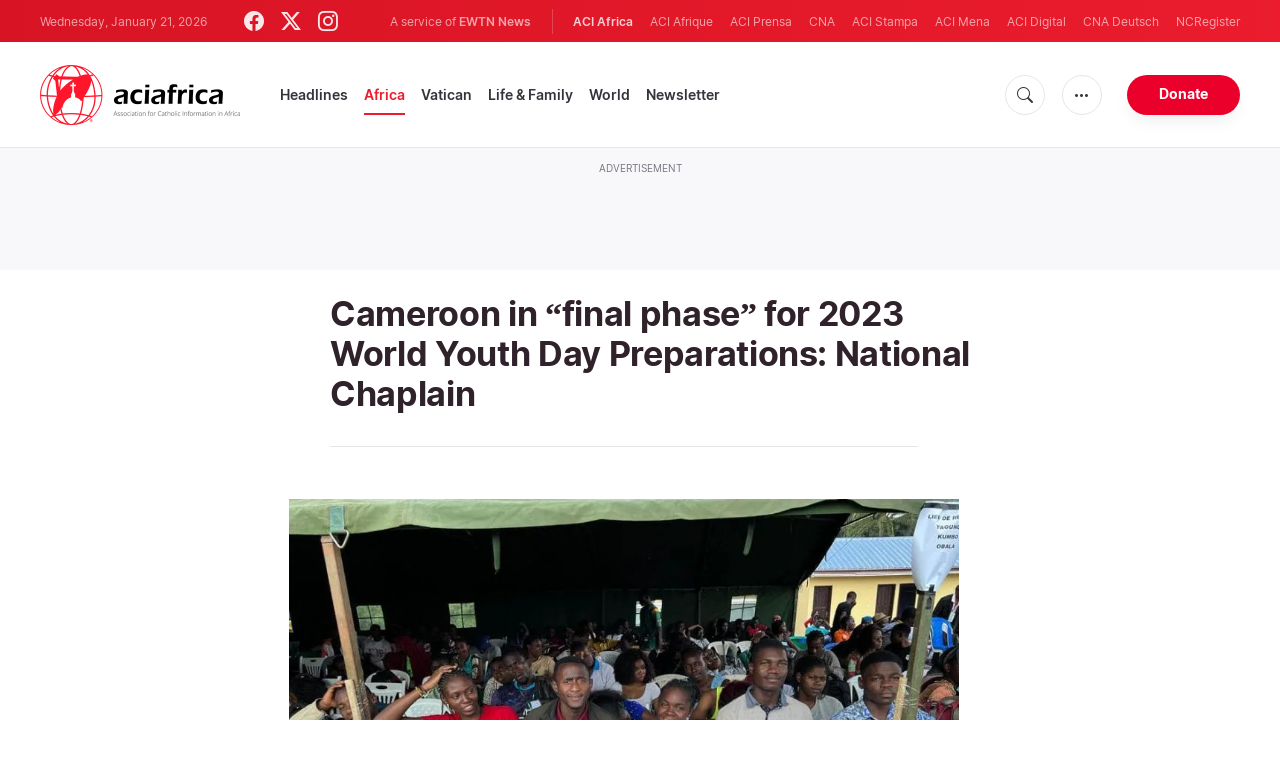

--- FILE ---
content_type: text/html; charset=utf-8
request_url: https://www.google.com/recaptcha/api2/aframe
body_size: 248
content:
<!DOCTYPE HTML><html><head><meta http-equiv="content-type" content="text/html; charset=UTF-8"></head><body><script nonce="jYoZ8A-fLplt3nyHIjcEgQ">/** Anti-fraud and anti-abuse applications only. See google.com/recaptcha */ try{var clients={'sodar':'https://pagead2.googlesyndication.com/pagead/sodar?'};window.addEventListener("message",function(a){try{if(a.source===window.parent){var b=JSON.parse(a.data);var c=clients[b['id']];if(c){var d=document.createElement('img');d.src=c+b['params']+'&rc='+(localStorage.getItem("rc::a")?sessionStorage.getItem("rc::b"):"");window.document.body.appendChild(d);sessionStorage.setItem("rc::e",parseInt(sessionStorage.getItem("rc::e")||0)+1);localStorage.setItem("rc::h",'1768968007979');}}}catch(b){}});window.parent.postMessage("_grecaptcha_ready", "*");}catch(b){}</script></body></html>